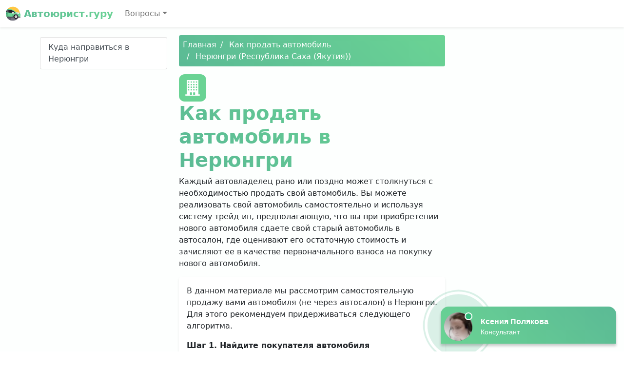

--- FILE ---
content_type: text/html; charset=UTF-8
request_url: https://osago25.ru/kak-prodat-avtomobil/7230/
body_size: 8441
content:
<!DOCTYPE html>
<html lang="ru-RU" class="h-100">
<head>
<meta charset="UTF-8" />
<meta name="viewport" content="width=device-width, initial-scale=1" />
<title>Как продать автомобиль в Нерюнгри</title>
<meta name="description" content="Каждый автовладелец в Нерюнгри рано или поздно может столкнуться с необходимостью продать свой автомобиль." />
<link rel="icon" href="https://osago25.ru/template/avtoyurist.ico" type="image/x-icon" />
<link href="//cdn.jsdelivr.net/npm/bootstrap@5.0.0-beta1/dist/css/bootstrap.min.css" rel="stylesheet" />
<link href="//unpkg.com/leaflet@1.7.1/dist/leaflet.css" rel="stylesheet" />
<style>
	main {
		background: linear-gradient(165deg, #FDFFFE 50%, #fff 50%);
	}
	h1,
	.bg-white h2,
	.logo-text {
		font-weight: 700;
		background: -webkit-linear-gradient(45deg, #5BBA95 0%, #6AD394 100%);
		-webkit-background-clip: text;
		-webkit-text-fill-color: transparent;
	}
	#navigation a.active,
	.breadcrumb,
	.dropdown-item:active {
		background: #6AD394;
		background: linear-gradient(45deg, #5BBA95 0%, #6AD394 100%);
		border-style: none;
	}
	.breadcrumb li + li::before {
		padding-right: 0.5rem;
		padding-left: 0.5rem;
		color: #fff;
		content: "/";
	}
	.breadcrumb li a,
	.box a,
	.box a:hover {
		color: #fff;
		text-decoration: none;
	}
	li.nav-item.dropdown {
		z-index: 1021;
	}
	.box,
	.icon {
		background-color: #6AD394;
		border-radius: 0.75rem;
		color: #fff;
	}
	.icon {
		display: inline-flex;
		padding: 0.75rem;
	}
	.box .badge {
		background-color: #FDFFFE;
		color: #5BBA95;
	}
	.phone::before {
		background-image: url("data:image/svg+xml,%3Csvg xmlns='http://www.w3.org/2000/svg' width='16' height='16' fill='white' viewBox='0 0 16 16'%3E%3Cpath d='M1.885.511a1.745 1.745 0 0 1 2.61.163L6.29 2.98c.329.423.445.974.315 1.494l-.547 2.19a.678.678 0 0 0 .178.643l2.457 2.457a.678.678 0 0 0 .644.178l2.189-.547a1.745 1.745 0 0 1 1.494.315l2.306 1.794c.829.645.905 1.87.163 2.611l-1.034 1.034c-.74.74-1.846 1.065-2.877.702a18.634 18.634 0 0 1-7.01-4.42 18.634 18.634 0 0 1-4.42-7.009c-.362-1.03-.037-2.137.703-2.877L1.885.511z'/%3E%3C/svg%3E");
	}
	.name::before {
		background-image: url("data:image/svg+xml,%3Csvg xmlns='http://www.w3.org/2000/svg' width='16' height='16' fill='white' viewBox='0 0 16 16'%3E%3Cpath d='M13.498.795l.149-.149a1.207 1.207 0 1 1 1.707 1.708l-.149.148a1.5 1.5 0 0 1-.059 2.059L4.854 14.854a.5.5 0 0 1-.233.131l-4 1a.5.5 0 0 1-.606-.606l1-4a.5.5 0 0 1 .131-.232l9.642-9.642a.5.5 0 0 0-.642.056L6.854 4.854a.5.5 0 1 1-.708-.708L9.44.854A1.5 1.5 0 0 1 11.5.796a1.5 1.5 0 0 1 1.998-.001z'/%3E%3C/svg%3E");
	}
	.address::before {
		background-image: url("data:image/svg+xml,%3Csvg xmlns='http://www.w3.org/2000/svg' width='16' height='16' fill='white' viewBox='0 0 16 16'%3E%3Cpath d='M8 16s6-5.686 6-10A6 6 0 0 0 2 6c0 4.314 6 10 6 10zm0-7a3 3 0 1 1 0-6 3 3 0 0 1 0 6z'/%3E%3C/svg%3E");
	}
	.office-hours::before {
		background-image: url("data:image/svg+xml,%3Csvg xmlns='http://www.w3.org/2000/svg' width='16' height='16' fill='white' viewBox='0 0 16 16'%3E%3Cpath d='M16 8A8 8 0 1 1 0 8a8 8 0 0 1 16 0zM8 3.5a.5.5 0 0 0-1 0V9a.5.5 0 0 0 .252.434l3.5 2a.5.5 0 0 0 .496-.868L8 8.71V3.5z'/%3E%3C/svg%3E");
	}
	.star {
		background-image: url("data:image/svg+xml,%3Csvg xmlns='http://www.w3.org/2000/svg' width='16' height='16' fill='orange' viewBox='0 0 16 16'%3E%3Cpath d='M3.612 15.443c-.386.198-.824-.149-.746-.592l.83-4.73L.173 6.765c-.329-.314-.158-.888.283-.95l4.898-.696L7.538.792c.197-.39.73-.39.927 0l2.184 4.327 4.898.696c.441.062.612.636.283.95l-3.523 3.356.83 4.73c.078.443-.36.79-.746.592L8 13.187l-4.389 2.256z'/%3E%3C/svg%3E");
	}
	.phone::before,
	.name::before,
	.address::before,
	.office-hours::before,
	.star {
		display: inline-block;
		width: 1.3em;
		height: 1.3em;
		vertical-align: middle;
		content: "";
		background-repeat: no-repeat;
	}
</style>
</head>
<body class="d-flex flex-column h-100" data-bs-spy="scroll" data-bs-target="#navigation">
<header>
<nav class="navbar navbar-expand-md navbar-light bg-white shadow-sm">
<div class="container-fluid">
<a class="navbar-brand logo-text" href="/"> <img src="/template/avtoyurist.svg" width="30" height="30" class="align-top" alt="Автоюрист.гуру" /> Автоюрист.гуру </a>
<button class="navbar-toggler" type="button" data-bs-toggle="collapse" data-bs-target="#navbarCollapse" aria-controls="navbarCollapse" aria-expanded="false" aria-label="Toggle navigation">
<span class="navbar-toggler-icon"></span>
</button>
<div class="collapse navbar-collapse" id="navbarCollapse">
<ul class="navbar-nav me-auto mb-2 mb-md-0">
<li class="nav-item dropdown">
<a title="Вопросы" class="nav-link dropdown-toggle" href="#" id="navbarDropdown" role="button" data-bs-toggle="dropdown" aria-expanded="false">Вопросы</a>
<ul class="dropdown-menu" aria-labelledby="navbarDropdown">
<li><a class="dropdown-item" title="Как продать автомобиль" href="/kak-prodat-avtomobil/">Как продать автомобиль</a></li><li><a class="dropdown-item" title="Расчет транспортного налога" href="/raschet-transportnogo-naloga/">Расчет транспортного налога</a></li><li><a class="dropdown-item" title="Гостехнадзор" href="/gtn/">Гостехнадзор</a></li><li><a class="dropdown-item" title="Госавтоинспекции" href="/gibdd/">Госавтоинспекции</a></li><li><a class="dropdown-item" title="Налоговые службы" href="/fns/">Налоговые службы</a></li></ul>
</li>
</ul>
</div>
</div>
</nav>
</header>
<main class="flex-shrink-0">
<div class="py-3 container">
<div class="row">
<div class="col-md-3">
<div class="list-group sticky-top mb-3 pt-1" id="navigation"><a class="list-group-item list-group-item-action" href="#p1">Куда направиться в Нерюнгри</a></div>
</div>
<div class="col-md-6">
<nav aria-label="breadcrumb"><ol class="breadcrumb p-2 mb-3 rounded" itemscope itemtype="https://schema.org/BreadcrumbList"><li><a href="/" title="Главная">Главная</a></li><li itemprop="itemListElement" itemscope itemtype="https://schema.org/ListItem">
    <a href="/kak-prodat-avtomobil/" itemprop="item" title="Как продать автомобиль"><span itemprop="name">Как продать автомобиль</span></a>
    <meta itemprop="position" content="1" />
</li><li itemprop="itemListElement" itemscope itemtype="https://schema.org/ListItem">
    <a href="/kak-prodat-avtomobil/7230/" itemprop="item" title="Нерюнгри (Республика Саха (Якутия))"><span itemprop="name">Нерюнгри (Республика Саха (Якутия))</span></a>
    <meta itemprop="position" content="2" />
</li></ol></nav><div class="text-center text-lg-start">
<div class="icon"><svg xmlns="http://www.w3.org/2000/svg" width="32" height="32" fill="currentColor" viewBox="0 0 24 24"><path d="M1 22h2v-22h18v22h2v2h-22v-2zm7-3v4h3v-4h-3zm5 0v4h3v-4h-3zm-6-5h-2v2h2v-2zm8 0h-2v2h2v-2zm-4 0h-2v2h2v-2zm8 0h-2v2h2v-2zm-12-4h-2v2h2v-2zm8 0h-2v2h2v-2zm-4 0h-2v2h2v-2zm8 0h-2v2h2v-2zm-12-4h-2v2h2v-2zm8 0h-2v2h2v-2zm-4 0h-2v2h2v-2zm8 0h-2v2h2v-2zm-12-4h-2v2h2v-2zm8 0h-2v2h2v-2zm-4 0h-2v2h2v-2zm8 0h-2v2h2v-2z"/></svg></div><h1>Как продать автомобиль в Нерюнгри</h1><p>Каждый автовладелец рано или поздно может столкнуться с необходимостью продать свой автомобиль. Вы можете реализовать свой автомобиль самостоятельно и используя систему трейд-ин, предполагающую, что вы при приобретении нового автомобиля сдаете свой старый автомобиль в автосалон, где оценивают его остаточную стоимость и зачисляют ее в качестве первоначального взноса на покупку нового автомобиля.</p></div>
<div class="p-3 bg-white rounded shadow-sm mb-3">
<p>В данном материале мы рассмотрим самостоятельную продажу вами автомобиля (не через автосалон) в Нерюнгри. Для этого рекомендуем придерживаться следующего алгоритма.</p>
<p><strong> Шаг 1. Найдите покупателя автомобиля </strong></p>
<p>Это можно сделать следующими способами:</p>
<ul>
<li>разместить объявление на специализированных интернет-ресурсах;</li>
<li>разместить объявление в тематическом печатном издании;</li>
<li>выставить автомобиль на продажу в комиссионном магазине или ближайшем авторынке в Нерюнгри.</li>
</ul>
<p><strong> Шаг 2. Заключите договор купли-продажи автомобиля </strong></p>
<p>Это можно сделать самостоятельно либо воспользоваться услугами юриста или нотариуса в Нерюнгри. Нотариальное оформление данного вида договора не обязательно: достаточно простой письменной формы.</p>
<p>С 29.12.2020 возможно удостоверение сделки двумя и более нотариусами, если в совершении такой сделки участвуют два и более лица без их совместного присутствия.</p>
<p>Договор купли-продажи необходимо заключить в трех экземплярах (первый для продавца, второй для покупателя, третий для ГИБДД).</p>
<p>В договор купли-продажи автомобиля необходимо включить следующие пункты:</p>
<ul>
<li>место, дату заключения, Ф.И.О. продавца и покупателя, их паспортные данные;</li>
<li>данные об автомобиле: марка и модель, его тип, цвет, номер кузова, идентификационный номер VIN, номер двигателя, год выпуска, данные паспорта транспортного средства (ПТС);</li>
<li>отсутствие любых обременений, в том числе залога, и правовые последствия в случае их выявления после совершения сделки (расторжение договора и возврат уплаченной по договору суммы);</li>
<li>стоимость, порядок оплаты, сроки передачи автомобиля, момент перехода права собственности на автомобиль;</li>
<li>информацию о том, что стороны ознакомлены с техническим состоянием автомобиля.</li>
</ul>
<p>Если покупатель найден через комиссионный магазин Нерюнгри, то оформлением договора купли-продажи, как правило, занимается комиссионный магазин.</p>
<p><strong> Шаг 3. Составьте акт приема-передачи автомобиля в дополнение к договору </strong></p>
<p>Укажите в акте технические характеристики автомобиля, а также то, что покупателю переданы все принадлежности и документы, имеющие отношение к автомобилю.</p>
<p>Если вы в договоре купли-продажи условились с покупателем о передаче задатка, необходимо указать это в акте либо оформить расписку о получении задатка. Продавец не обязан возвращать задаток, если за неисполнение договора ответственна сторона, давшая задаток. Размер задатка, как правило, составляет 5 - 10% от цены сделки.</p>
<p><strong> Шаг 4. Внесите в ПТС запись о новом собственнике (если не был оформлен электронный ПТС) </strong></p>
<p>Если на автомобиль не был оформлен электронный ПТС, при продаже автомобиля внесите в ПТС записи (на примере заполнения формы ПТС, действующей с 01.11.2020):</p>
<ul>
<li>в строках "Наименование (ф.и.о.) собственника", "Адрес" укажите данные нового собственника автомобиля;</li>
<li>в строке "Дата продажи (передачи)" укажите число, месяц и год совершения сделки купли-продажи автомобиля;</li>
<li>в строке "Документ на право собственности" укажите наименование документа, подтверждающего право собственности на автомобиль (договор купли-продажи), его номер (если имеется) и дату составления;</li>
<li>в строке "Подпись прежнего собственника" проставляется ваша подпись, а в строке "Подпись настоящего собственника" - подпись покупателя.</li>
</ul>
<p>Если вы продаете автомобиль юридическому лицу или индивидуальному предпринимателю, заполненные строки заверяются оттисками их печатей (при их наличии).</p>
<p>Реквизиты, расположенные на левой лицевой и оборотной сторонах паспортов и содержащие сведения о совершении регистрационных действий с транспортными средствами ("Свидетельство о регистрации ТС, серия, N", "Государственный регистрационный номер", "Дата регистрации", "Выдано ГИБДД", "Отметка о снятии с учета"), заполняются должностными лицами подразделений Госавтоинспекции. Произведенные записи заверяются подписями указанных должностных лиц и оттисками печатей подразделений Госавтоинспекции.</p>
<p><strong> Шаг 5. Передайте покупателю ключи от автомобиля и необходимые документы </strong></p>
<p>Вам необходимо передать покупателю следующие документы:</p>
<ul>
<li>свидетельство о регистрации транспортного средства;</li>
<li>паспорт транспортного средства (при отсутствии электронного ПТС);</li>
<li>нотариальную доверенность от собственника автомобиля, если продажу осуществляет не он лично.</li>
</ul>
<p><strong> Шаг 6. Убедитесь, что новый владелец автомобиля изменил регистрационные данные автомобиля в установленном порядке </strong></p>
<p>Договор купли-продажи автомобиля не подлежит государственной регистрации, но является основанием для изменения сведений о владельце транспортного средства. Новый владелец автомобиля должен обратиться в регистрационное подразделение ГИБДД или МФЦ Нерюнгри (если такая возможность в нем реализована) с заявлением об изменении регистрационных данных в течение 10 дней со дня его приобретения.</p>
<p>По истечении указанного срока при условии отсутствия подтверждения регистрации за новым владельцем прежний собственник может обратиться с заявлением и документами, подтверждающими продажу, для прекращения государственного учета проданного автомобиля. В этом случае государственные регистрационные знаки и регистрационные документы признаются недействительными и вносятся в соответствующие розыскные учеты утраченной специальной продукции. ПТС (подлежащий сдаче) также выставляется в розыскные учеты.</p>
<p>Ранее присвоенные регистрационные номера сохраняются за автомобилем, если прежний владелец автомобиля в заявлении на проведение регистрационного действия не выразил волеизъявление о сохранении за ним данных регистрационных номеров.</p>
<p>Если же прежний владелец заявит о сохранении за ним регистрационных номеров, срок их сохранения составит год со дня проведения соответствующего регистрационного действия либо со дня снятия автомобиля с государственного учета. Если последний день данного срока приходится на нерабочий день, днем окончания срока считается следующий за ним рабочий день. На следующий день после даты окончания указанного срока государственный регистрационный номер автоматически переводится в резерв государственных регистрационных номеров, подлежащих дальнейшему присвоению.</p>
<p>Следует учитывать, что новый собственник по каким-либо причинам может не зарегистрировать автомобиль в установленном порядке, но будет его использовать. В период такого использования прежнему собственнику автомобиля могут быть, например, выписаны штрафы за нарушение ПДД. При этом прежний собственник освобождается от ответственности, если будут подтверждены данные о том, что в момент фиксации административного правонарушения автомобиль находился во владении или в пользовании другого лица.</p>
<p>Кроме того, до момента регистрации новым собственником автомобиля в органах ГИБДД Нерюнгри плательщиком транспортного налога остается прежний владелец.</p>
<p>Во избежание указанных рисков рекомендуем перерегистрировать автомобиль в подразделении ГИБДД в день его продажи.</p>
<p>Помимо этого рекомендуется следующее:</p>
<ul>
<li>если покупка автомобиля происходит по "генеральной доверенности", выданной покупателю, обратите внимание на срок ее действия, перечень полномочий покупателя и правильность внесения данных о собственнике автомобиля, а также о самом автомобиле;</li>
<li>укажите в договоре купли-продажи реальную стоимость автомобиля, так как в случае расторжения этого договора (по любым причинам) вам не надо будет лишний раз доказывать действительную стоимость продажи;</li>
<li>сохраните экземпляр договора купли-продажи, подписанный покупателем (если он составлялся);</li>
<li>сделайте копию ПТС, оформленного на нового владельца. В дальнейшем это поможет вам доказать факт продажи автомобиля в случае, если будут продолжать поступать уведомления об уплате транспортного налога или какие-либо другие требования от налоговых органов.</li>
</ul>
<p>Отметим, что предусмотрено формирование и ведение МВД России государственного реестра транспортных средств. В него включаются сведения о транспортных средствах, совершаемых в их отношении регистрационных действиях, регистрационные данные транспортных средств и иные данные. На МВД России и Министерство цифрового развития, связи и массовых коммуникаций возложена обязанность по обеспечению возможности получения гражданами сведений из этого реестра через личный кабинет Единого портала госуслуг.</p><h2 id="p1">Куда направиться в Нерюнгри</h2><div class="box p-3 mb-3">
<dl class="row"><dt class="col-sm-3 name text-truncate">Наименование</dt><dd class="col-sm-9 fw-bold"><a title="Отдел ГИБДД - Нерюнгри" href="/gosavtoinspekciya/3049/">Отдел ГИБДД - Нерюнгри</a></dd><dt class="col-sm-3 address">Адрес</dt><dd class="col-sm-9">Республика Саха, Нерюнгринский улус, Нерюнгри, Южно-Якутская улица, 12, корпус 1</dd><dt class="col-sm-3 phone text-truncate">Телефон</dt><dd class="col-sm-9">+7 (41147) 4-32-30 (дежурная часть)<br />+7 (41147) 4-09-42 (по вопросам ИАЗ и ДТП)</dd><dt class="col-sm-3 office-hours">Режим работы</dt><dd class="col-sm-9">Регистрация ТС, прием экзаменов и выдача ВУ<br />вторник, четверг, пятница: с 09:00 до 16:15, перерыв: с 12:15 до 14:00<br />среда: с 09:00 до 15:15, перерыв: с 12:15 до 14:00<br />суббота: с 09:00 до 12:15</dd></dl><hr></div>
</div>
<div id="vk_comments"></div></div>
</div>
</div>
</main>
<footer class="footer mt-auto py-3">
<div class="container">
<div class="row">
<div class="col-auto me-auto">
<ul class="list-inline">
<li class="list-inline-item"><a href="/personal-data-processing-policy/" class="text-dark text-decoration-none">Политика обработки персональных данных</a></li>
<li class="list-inline-item"><a href="/user-agreement/" class="text-dark text-decoration-none">Пользовательское соглашение</a></li>
</ul>
</div>
<div class="col-auto">
<img src="/template/avtoyurist.svg" width="48" height="48" alt="Автоюрист.гуру" />
</div>
</div>
<hr />
<p><small>При копировании информации ссылка на источник обязательна.</small></p><p><small id="copyright">&copy; 2026 Все права защищены, osago25.ru.</small></p>
</div>
</footer>
<script>!function(e,t,d){e._feedot||(e._feedot="8f6105d0c45480356e82c9b7a7a1aa97",(d=t.createElement("script")).src="https://widget.info-app4.ru/js/init.js?t="+(new Date).getTime(),d.defer=!0,t.body.appendChild(d))}(window,document);</script><script src="//cdn.jsdelivr.net/npm/bootstrap@5.0.0-beta1/dist/js/bootstrap.bundle.min.js"></script>
<script src="//unpkg.com/leaflet@1.7.1/dist/leaflet.js"></script>
<script src="/template/map.js"></script>
<script type="text/javascript" src="//vk.com/js/api/openapi.js?167"></script>
<script type="text/javascript">
VK.init({ apiId: 8123334, onlyWidgets: true });
</script>
<script type="text/javascript">
VK.Widgets.Comments("vk_comments", { limit: 10, attach: "*" });
</script><script>
new Image().src = "//counter.yadro.ru/hit?r"+
escape(document.referrer)+((typeof(screen)=="undefined")?"":
";s"+screen.width+"*"+screen.height+"*"+(screen.colorDepth?
screen.colorDepth:screen.pixelDepth))+";u"+escape(document.URL)+
";h"+escape(document.title.substring(0,150))+
";"+Math.random();
</script>
<script defer src="https://static.cloudflareinsights.com/beacon.min.js/vcd15cbe7772f49c399c6a5babf22c1241717689176015" integrity="sha512-ZpsOmlRQV6y907TI0dKBHq9Md29nnaEIPlkf84rnaERnq6zvWvPUqr2ft8M1aS28oN72PdrCzSjY4U6VaAw1EQ==" data-cf-beacon='{"version":"2024.11.0","token":"d4df9459e08443b1b71aa8d1e1bb12db","r":1,"server_timing":{"name":{"cfCacheStatus":true,"cfEdge":true,"cfExtPri":true,"cfL4":true,"cfOrigin":true,"cfSpeedBrain":true},"location_startswith":null}}' crossorigin="anonymous"></script>
</body>
</html>

--- FILE ---
content_type: image/svg+xml
request_url: https://osago25.ru/template/avtoyurist.svg
body_size: 2238
content:
<svg xmlns="http://www.w3.org/2000/svg" height="512" width="512"><path d="M489.589 241.94C482.302 113.174 375.59 11 245 11c-73.849 0-140.063 32.677-184.981 84.356 31.437 11.561 373.116 136.951 429.57 146.584z" fill="#ffc743"/><path d="M32.457 377.946C74.739 451.482 154.087 501 245 501s170.261-49.518 212.543-123.054z" fill="#74727f"/><path d="M223.575 377.946H32.457c38.456 66.881 107.574 113.889 188.166 121.851-54.398-20.101-52.109-103.999 2.952-121.851z" fill="#5f5e6a"/><path d="M351.299 267.302c-51.896 0-93.965 42.07-93.965 93.965h187.93c0-51.895-42.07-93.965-93.965-93.965z" fill="none" stroke="#000" stroke-width="15" stroke-linejoin="round" stroke-miterlimit="10"/><path d="M506.456 256.174c-8.94-11.003-21.286-19.935-35.139-27.183-3.082 11.562-10.043 25.107-25.723 31.367-23.135 9.236-79.152-21.41-89.519-43.323-6.578-13.903 3.072-16.984 5.379-17.509l-.919-.095c-6.018-.612-11.621-3.239-16.037-7.374-21.454-20.089-46.449-37.573-71.267-52.317-63.894-37.96-138.525-53.565-212.271-45.444a246.076 246.076 0 0 0-21.643 28.587l-33.5 79.895A245.649 245.649 0 0 0 0 256c0 39.566 9.392 76.933 26.047 110.016H494.78l12.285-17.255a19.735 19.735 0 0 0 3.659-11.447v-68.872c0-4.454-1.46-8.812-4.268-12.268z" fill="#6ad394"/><path d="M36.753 128.994l66.223-11.229c-8.925-15.175 3.098-24.312 4.705-25.44a347.552 347.552 0 0 0-46.723 1.971 246.076 246.076 0 0 0-21.643 28.587zm147.342 237.022c-4.739-2.257-11.751-3.909-21.569-4.749-83.087-7.112-89.871-59.934-89.871-98.423s38.667-45.034 38.667-45.034L9.909 193.017l-4.093 9.761A245.71 245.71 0 0 0 0 256c0 39.566 9.392 76.933 26.047 110.016z" fill="#59b37d"/><path d="M441.165 361.267c0-48.993-39.86-88.853-88.853-88.853s-88.853 39.86-88.853 88.853c0 1.593.047 3.176.13 4.749h177.447a90.07 90.07 0 0 0 .129-4.749z" fill="#5f5e6a"/><path d="M344.772 366.016c-6.633-11.723-6.354-24.101-5.672-30.122.239-2.114-.868-4.1-2.721-5.144-5.003-2.819-5.615-7.104-5.278-10.14a5.22 5.22 0 0 0-2.674-5.147c-6.987-3.825-7.853-10.23-7.583-14.309.14-2.121-1.007-4.135-2.921-5.059-4.751-2.295-6.228-6.074-6.594-9.018-.18-1.449-.962-2.684-2.067-3.512-27.293 15.181-45.804 44.32-45.804 77.704 0 1.593.047 3.176.13 4.749h81.184z" fill="#21212b"/><path d="M236.046 377.945a9.57 9.57 0 0 1-9.567-9.566V226.324a9.57 9.57 0 0 1 9.567-9.567 9.57 9.57 0 0 1 9.567 9.567v142.055a9.57 9.57 0 0 1-9.567 9.566z" fill="#59b37d"/><path d="M44.459 252.878a9.68 9.68 0 0 1-1.361-.097l-28.608-4.074a9.57 9.57 0 0 1-8.122-10.82c.746-5.23 5.591-8.864 10.82-8.122l28.608 4.074a9.57 9.57 0 0 1-1.337 19.039z" fill="#168c80"/><path d="M354.599 217.26c10.5 22.193 67.233 53.231 90.664 43.877 16.029-6.399 23.068-20.318 26.144-32.098-39.084-20.479-90.229-27.507-110.874-29.609.001 0-13.461 1.921-5.934 17.83z" fill="#d6d6d0"/><path d="M426.068 211.64c-8.544 5.501-14.208 15.089-14.208 26.007 0 9.554 4.335 18.092 11.143 23.764 8.651 1.876 16.473 2.037 22.26-.274 16.029-6.399 23.068-20.318 26.144-32.098-14.201-7.442-29.994-13.1-45.339-17.399z" fill="#eeefeb"/><path d="M510.725 287.524l-72.047 22.048a9.57 9.57 0 0 0-6.349 11.948c1.26 4.119 5.05 6.769 9.144 6.769a9.58 9.58 0 0 0 2.803-.421l66.449-20.335z" fill="#7af4ab"/><path d="M496.693 361.267H23.716a244.76 244.76 0 0 0 17.821 31.251h455.156c8.419 0 15.307-6.888 15.307-15.306v-.638c0-8.419-6.888-15.307-15.307-15.307z" fill="#4b4a55"/><path d="M351.299 431.801c-38.892 0-70.534-31.642-70.534-70.534s31.642-70.534 70.534-70.534 70.534 31.642 70.534 70.534-31.642 70.534-70.534 70.534z" fill="#21212b"/><path d="M351.299 431.801a70.13 70.13 0 0 0 39.809-12.347c-11.218-2.222-12.69-10.112-12.457-15.023.106-2.231-1.224-4.253-3.279-5.128-4.983-2.124-5.982-6.283-5.995-9.231a5.376 5.376 0 0 0-3.106-4.848c-28.34-13.361-28.27-39.618-27.17-49.33.239-2.114-.868-4.1-2.721-5.144-5.003-2.819-5.615-7.104-5.278-10.14a5.22 5.22 0 0 0-2.674-5.147c-6.987-3.825-7.853-10.23-7.583-14.309a5.26 5.26 0 0 0-.776-3.105c-23.266 11.54-39.303 35.537-39.303 63.22-.001 38.891 31.641 70.532 70.533 70.532z"/><circle cx="351.299" cy="361.267" fill="#d6d6d0" r="39.818"/><path d="M351.299 401.085a39.563 39.563 0 0 0 19.72-5.248c-1.282-1.904-1.635-4.04-1.642-5.765a5.376 5.376 0 0 0-3.106-4.848c-28.34-13.361-28.27-39.618-27.17-49.33.239-2.114-.868-4.1-2.721-5.144-2.191-1.234-3.54-2.75-4.336-4.319-12.25 6.798-20.562 19.863-20.562 34.837-.001 21.955 17.861 39.817 39.817 39.817z" fill="#c6c6c1"/><path d="M351.299 409.42c-26.551 0-48.152-21.601-48.152-48.152s21.601-48.152 48.152-48.152 48.152 21.601 48.152 48.152-21.601 48.152-48.152 48.152zm0-79.636c-17.36 0-31.483 14.123-31.483 31.483s14.123 31.483 31.483 31.483 31.483-14.123 31.483-31.483-14.123-31.483-31.483-31.483z" fill="#eeefeb"/><path d="M303.146 361.267c0 26.551 21.601 48.152 48.152 48.152a47.87 47.87 0 0 0 26.551-8.008 5.438 5.438 0 0 0-2.478-2.108c-4.983-2.124-5.982-6.283-5.995-9.231a5.344 5.344 0 0 0-.686-2.578 31.294 31.294 0 0 1-17.391 5.256c-17.36 0-31.483-14.123-31.483-31.483 0-12.733 7.603-23.716 18.503-28.671a5.485 5.485 0 0 0-1.94-1.846c-5.003-2.819-5.615-7.104-5.278-10.14a5.198 5.198 0 0 0-.487-2.818c-16.227 7.752-27.468 24.324-27.468 43.475z" fill="#d6d6d0"/><path d="M51.895 209.346l-7.471-87.212-5.078.675a243.59 243.59 0 0 0-33.533 79.974zm263.777-8.771c-15.806-13.338-34.4-26.384-55.472-38.904-47.661-28.316-102.655-43.383-158.471-43.91l8.533 99.899 150.569 21.446a7.77 7.77 0 0 0 4.633-.774l48.717-24.9c4.943-2.527 5.734-9.277 1.491-12.857z" fill="#21212b"/><path d="M43.285 122.285l7.245 86.866 30.396 4.329-7.898-94.698a319.693 319.693 0 0 0-16.514 1.743z" fill="#5f5e6a"/><path d="M72.654 118.796l8.129 94.665 30.537 4.349-8.344-100.045a328.762 328.762 0 0 0-30.322 1.031zM226.48 234.213l34.35 4.893a7.77 7.77 0 0 0 4.633-.774l48.717-24.9c4.943-2.527 5.734-9.277 1.491-12.857-15.806-13.338-34.4-26.384-55.472-38.903.001 0 22.606 49.443-33.719 72.541z" fill="#363540"/><path d="M253.04 195.741h-21.411a10.7 10.7 0 0 0-10.665 10.665v34.72a10.7 10.7 0 0 0 10.665 10.665h21.411c13.246 0 24.084-10.838 24.084-24.084v-7.883c0-13.245-10.838-24.083-24.084-24.083z" fill="#eeefeb"/><path d="M239.275 227.708v-7.883c0-11.476 8.137-21.138 18.924-23.518a23.933 23.933 0 0 0-5.16-.566h-21.411a10.7 10.7 0 0 0-10.665 10.665v34.72a10.7 10.7 0 0 0 10.665 10.665h21.411c1.77 0 3.496-.199 5.16-.566-10.787-2.378-18.924-12.041-18.924-23.517z" fill="#d6d6d0"/></svg>

--- FILE ---
content_type: application/javascript
request_url: https://config.widget.info-app5shs.ru/settings.js?pid=8f6105d0c45480356e82c9b7a7a1aa97&t=1768725396036
body_size: 256
content:
window.FEEDOT_SETTINGS=window.FEEDOT_SETTINGS || {"referral":"b5f8eb390cb0eb26634c7622a794dac2","secretHash":"51c0e18bc48d73d58c77dfba1630197d","widgets":[{"id":15841,"type":"chat","platformId":2723,"customisation":{"desktop":{"operatorName":"\u041a\u0441\u0435\u043d\u0438\u044f","operatorSurname":"\u041f\u043e\u043b\u044f\u043a\u043e\u0432\u0430","operatorAvatar":"animated-4","theme":"none","themeCustomColor1":"#5BBA95","themeCustomColor2":"#6AD394","yandexCounter":null,"googleCounter":null,"facebookCounter":null,"mytargetCounter":null,"vkCounter":null},"mobile":{"_keep":true,"operatorName":"\u041a\u0441\u0435\u043d\u0438\u044f","operatorSurname":"\u041f\u043e\u043b\u044f\u043a\u043e\u0432\u0430","operatorAvatar":"animated-4","theme":"none","themeCustomColor1":"#5BBA95","themeCustomColor2":"#6AD394"}},"rules":[]}]}
